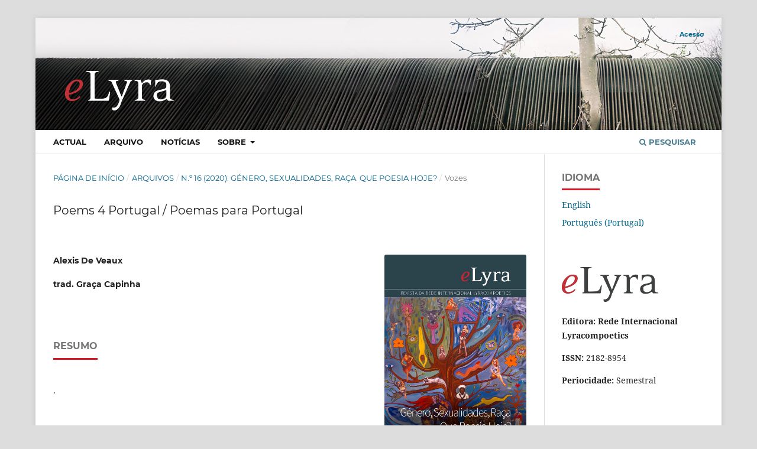

--- FILE ---
content_type: text/html; charset=utf-8
request_url: https://elyra.org/index.php/elyra/article/view/351
body_size: 5296
content:
<!DOCTYPE html>
<html lang="pt-PT" xml:lang="pt-PT">
<head>
	<meta charset="utf-8">
	<meta name="viewport" content="width=device-width, initial-scale=1.0">
	<title>
		Poems 4 Portugal / Poemas para Portugal
							| eLyra: Revista da Rede Internacional Lyracompoetics
			</title>

	
<link rel="icon" href="https://elyra.org/public/journals/1/favicon_pt_PT.jpg" />
<meta name="generator" content="Open Journal Systems 3.3.0.22" />
<meta name="DC.title" content="eLyra publicação da rede de investigação internacional LyraCompoetics" />
<meta name="keywords" content="ILC,  eLyra, Literatura Comparada, Revista, Lyracompoetics, FLUP"/>
<link rel="schema.DC" href="http://purl.org/dc/elements/1.1/" />
<meta name="DC.Creator.PersonalName" content="Alexis De Veaux"/>
<meta name="DC.Creator.PersonalName" content="trad. Graça Capinha"/>
<meta name="DC.Date.created" scheme="ISO8601" content="2020-12-29"/>
<meta name="DC.Date.dateSubmitted" scheme="ISO8601" content="2021-03-01"/>
<meta name="DC.Date.issued" scheme="ISO8601" content="2020-12-29"/>
<meta name="DC.Date.modified" scheme="ISO8601" content="2021-03-03"/>
<meta name="DC.Description" xml:lang="en" content=""/>
<meta name="DC.Description" xml:lang="pt" content="."/>
<meta name="DC.Format" scheme="IMT" content="application/pdf"/>
<meta name="DC.Identifier" content="351"/>
<meta name="DC.Identifier.pageNumber" content="137-146"/>
<meta name="DC.Identifier.URI" content="https://elyra.org/index.php/elyra/article/view/351"/>
<meta name="DC.Language" scheme="ISO639-1" content="pt"/>
<meta name="DC.Rights" content="Direitos de Autor (c) 2021 eLyra: Revista da Rede Internacional Lyracompoetics"/>
<meta name="DC.Rights" content=""/>
<meta name="DC.Source" content="eLyra: Revista da Rede Internacional Lyracompoetics"/>
<meta name="DC.Source.ISSN" content="2182-8954"/>
<meta name="DC.Source.Issue" content="16"/>
<meta name="DC.Source.URI" content="https://elyra.org/index.php/elyra"/>
<meta name="DC.Title" content="Poems 4 Portugal / Poemas para Portugal"/>
<meta name="DC.Title.Alternative" xml:lang="en" content="Poems 4 Portugal / Poemas para Portugal"/>
<meta name="DC.Type" content="Text.Serial.Journal"/>
<meta name="DC.Type.articleType" content="Vozes"/>
<meta name="gs_meta_revision" content="1.1"/>
<meta name="citation_journal_title" content="eLyra: Revista da Rede Internacional Lyracompoetics"/>
<meta name="citation_journal_abbrev" content="eLyra"/>
<meta name="citation_issn" content="2182-8954"/> 
<meta name="citation_author" content="Alexis De Veaux"/>
<meta name="citation_author" content="trad. Graça Capinha"/>
<meta name="citation_title" content="Poems 4 Portugal / Poemas para Portugal"/>
<meta name="citation_language" content="pt"/>
<meta name="citation_date" content="2020/12/29"/>
<meta name="citation_issue" content="16"/>
<meta name="citation_firstpage" content="137"/>
<meta name="citation_lastpage" content="146"/>
<meta name="citation_abstract_html_url" content="https://elyra.org/index.php/elyra/article/view/351"/>
<meta name="citation_pdf_url" content="https://elyra.org/index.php/elyra/article/download/351/383"/>
<link rel="alternate" type="application/atom+xml" href="https://elyra.org/index.php/elyra/gateway/plugin/WebFeedGatewayPlugin/atom">
<link rel="alternate" type="application/rdf+xml" href="https://elyra.org/index.php/elyra/gateway/plugin/WebFeedGatewayPlugin/rss">
<link rel="alternate" type="application/rss+xml" href="https://elyra.org/index.php/elyra/gateway/plugin/WebFeedGatewayPlugin/rss2">
	<link rel="stylesheet" href="https://elyra.org/index.php/elyra/$$$call$$$/page/page/css?name=stylesheet" type="text/css" /><link rel="stylesheet" href="https://elyra.org/lib/pkp/styles/fontawesome/fontawesome.css?v=3.3.0.22" type="text/css" /><link rel="stylesheet" href="https://elyra.org/public/journals/1/styleSheet.css?d=" type="text/css" />
</head>
<body class="pkp_page_article pkp_op_view has_site_logo" dir="ltr">

	<div class="pkp_structure_page">

				<header class="pkp_structure_head" id="headerNavigationContainer" role="banner">
						
 <nav class="cmp_skip_to_content" aria-label="Ir para os links de conteúdo">
	<a href="#pkp_content_main">Saltar para conteúdo principal</a>
	<a href="#siteNav">Saltar para menu de navegação principal</a>
		<a href="#pkp_content_footer">Saltar para rodapé do site</a>
</nav>

			<div class="pkp_head_wrapper">

				<div class="pkp_site_name_wrapper">
					<button class="pkp_site_nav_toggle">
						<span>Open Menu</span>
					</button>
										<div class="pkp_site_name">
																<a href="						https://elyra.org/index.php/elyra/index
					" class="is_img">
							<img src="https://elyra.org/public/journals/1/pageHeaderLogoImage_pt_PT.png" width="184" height="67" alt="logoelyra" />
						</a>
										</div>
				</div>

				
				<nav class="pkp_site_nav_menu" aria-label="Navegação no Site">
					<a id="siteNav"></a>
					<div class="pkp_navigation_primary_row">
						<div class="pkp_navigation_primary_wrapper">
																				<ul id="navigationPrimary" class="pkp_navigation_primary pkp_nav_list">
								<li class="">
				<a href="https://elyra.org/index.php/elyra/issue/current">
					Actual
				</a>
							</li>
								<li class="">
				<a href="https://elyra.org/index.php/elyra/issue/archive">
					Arquivo
				</a>
							</li>
								<li class="">
				<a href="https://elyra.org/index.php/elyra/announcement">
					Notícias
				</a>
							</li>
								<li class="">
				<a href="https://elyra.org/index.php/elyra/about">
					Sobre
				</a>
									<ul>
																					<li class="">
									<a href="https://elyra.org/index.php/elyra/about">
										Sobre a Revista
									</a>
								</li>
																												<li class="">
									<a href="https://elyra.org/index.php/elyra/about/submissions">
										Submissões
									</a>
								</li>
																												<li class="">
									<a href="https://elyra.org/index.php/elyra/about/editorialTeam">
										Equipa Editorial
									</a>
								</li>
																												<li class="">
									<a href="https://elyra.org/index.php/elyra/apoios">
										Apoios
									</a>
								</li>
																												<li class="">
									<a href="https://elyra.org/index.php/elyra/about/contact">
										Contacto
									</a>
								</li>
																		</ul>
							</li>
			</ul>

				

																						<div class="pkp_navigation_search_wrapper">
									<a href="https://elyra.org/index.php/elyra/search" class="pkp_search pkp_search_desktop">
										<span class="fa fa-search" aria-hidden="true"></span>
										Pesquisar
									</a>
								</div>
													</div>
					</div>
					<div class="pkp_navigation_user_wrapper" id="navigationUserWrapper">
							<ul id="navigationUser" class="pkp_navigation_user pkp_nav_list">
															<li class="profile">
				<a href="https://elyra.org/index.php/elyra/login">
					Acesso
				</a>
							</li>
										</ul>

					</div>
				</nav>
			</div><!-- .pkp_head_wrapper -->
		</header><!-- .pkp_structure_head -->

						<div class="pkp_structure_content has_sidebar">
			<div class="pkp_structure_main" role="main">
				<a id="pkp_content_main"></a>

<div class="page page_article">
			<nav class="cmp_breadcrumbs" role="navigation" aria-label="Está aqui:">
	<ol>
		<li>
			<a href="https://elyra.org/index.php/elyra/index">
				Página de Início
			</a>
			<span class="separator">/</span>
		</li>
		<li>
			<a href="https://elyra.org/index.php/elyra/issue/archive">
				Arquivos
			</a>
			<span class="separator">/</span>
		</li>
					<li>
				<a href="https://elyra.org/index.php/elyra/issue/view/20">
					N.º 16 (2020): Género, Sexualidades, Raça. Que Poesia Hoje?
				</a>
				<span class="separator">/</span>
			</li>
				<li class="current" aria-current="page">
			<span aria-current="page">
									Vozes
							</span>
		</li>
	</ol>
</nav>
	
		  	 <article class="obj_article_details">

		
	<h1 class="page_title">
		Poems 4 Portugal / Poemas para Portugal
	</h1>

	
	<div class="row">
		<div class="main_entry">

							<section class="item authors">
					<h2 class="pkp_screen_reader">Autores</h2>
					<ul class="authors">
											<li>
							<span class="name">
								Alexis De Veaux
							</span>
																				</li>
											<li>
							<span class="name">
								trad. Graça Capinha
							</span>
																				</li>
										</ul>
				</section>
			
																					
						
										<section class="item abstract">
					<h2 class="label">Resumo</h2>
					<p>.</p>
				</section>
			
			

																										
						
		</div><!-- .main_entry -->

		<div class="entry_details">

										<div class="item cover_image">
					<div class="sub_item">
													<a href="https://elyra.org/index.php/elyra/issue/view/20">
								<img src="https://elyra.org/public/journals/1/cover_issue_20_pt_PT.jpg" alt="">
							</a>
											</div>
				</div>
			
										<div class="item galleys">
					<h2 class="pkp_screen_reader">
						Downloads
					</h2>
					<ul class="value galleys_links">
													<li>
								
	
							

<a class="obj_galley_link pdf" href="https://elyra.org/index.php/elyra/article/view/351/383">

		
	PDF

	</a>
							</li>
											</ul>
				</div>
						
						<div class="item published">
				<section class="sub_item">
					<h2 class="label">
						Publicado
					</h2>
					<div class="value">
																			<span>2020-12-29</span>
																	</div>
				</section>
							</div>
			
										<div class="item citation">
					<section class="sub_item citation_display">
						<h2 class="label">
							Como Citar
						</h2>
						<div class="value">
							<div id="citationOutput" role="region" aria-live="polite">
								<div class="csl-bib-body">
  <div class="csl-entry">De Veaux, A., &#38; Capinha, trad. G. (2020). Poems 4 Portugal / Poemas para Portugal. <i>ELyra: Revista Da Rede Internacional Lyracompoetics</i>, (16), 137–146. Obtido de https://elyra.org/index.php/elyra/article/view/351</div>
</div>
							</div>
							<div class="citation_formats">
								<button class="cmp_button citation_formats_button" aria-controls="cslCitationFormats" aria-expanded="false" data-csl-dropdown="true">
									Formatos Citação
								</button>
								<div id="cslCitationFormats" class="citation_formats_list" aria-hidden="true">
									<ul class="citation_formats_styles">
																					<li>
												<a
													rel="nofollow"
													aria-controls="citationOutput"
													href="https://elyra.org/index.php/elyra/citationstylelanguage/get/acm-sig-proceedings?submissionId=351&amp;publicationId=328"
													data-load-citation
													data-json-href="https://elyra.org/index.php/elyra/citationstylelanguage/get/acm-sig-proceedings?submissionId=351&amp;publicationId=328&amp;return=json"
												>
													ACM
												</a>
											</li>
																					<li>
												<a
													rel="nofollow"
													aria-controls="citationOutput"
													href="https://elyra.org/index.php/elyra/citationstylelanguage/get/acs-nano?submissionId=351&amp;publicationId=328"
													data-load-citation
													data-json-href="https://elyra.org/index.php/elyra/citationstylelanguage/get/acs-nano?submissionId=351&amp;publicationId=328&amp;return=json"
												>
													ACS
												</a>
											</li>
																					<li>
												<a
													rel="nofollow"
													aria-controls="citationOutput"
													href="https://elyra.org/index.php/elyra/citationstylelanguage/get/apa?submissionId=351&amp;publicationId=328"
													data-load-citation
													data-json-href="https://elyra.org/index.php/elyra/citationstylelanguage/get/apa?submissionId=351&amp;publicationId=328&amp;return=json"
												>
													APA
												</a>
											</li>
																					<li>
												<a
													rel="nofollow"
													aria-controls="citationOutput"
													href="https://elyra.org/index.php/elyra/citationstylelanguage/get/associacao-brasileira-de-normas-tecnicas?submissionId=351&amp;publicationId=328"
													data-load-citation
													data-json-href="https://elyra.org/index.php/elyra/citationstylelanguage/get/associacao-brasileira-de-normas-tecnicas?submissionId=351&amp;publicationId=328&amp;return=json"
												>
													ABNT
												</a>
											</li>
																					<li>
												<a
													rel="nofollow"
													aria-controls="citationOutput"
													href="https://elyra.org/index.php/elyra/citationstylelanguage/get/chicago-author-date?submissionId=351&amp;publicationId=328"
													data-load-citation
													data-json-href="https://elyra.org/index.php/elyra/citationstylelanguage/get/chicago-author-date?submissionId=351&amp;publicationId=328&amp;return=json"
												>
													Chicago
												</a>
											</li>
																					<li>
												<a
													rel="nofollow"
													aria-controls="citationOutput"
													href="https://elyra.org/index.php/elyra/citationstylelanguage/get/harvard-cite-them-right?submissionId=351&amp;publicationId=328"
													data-load-citation
													data-json-href="https://elyra.org/index.php/elyra/citationstylelanguage/get/harvard-cite-them-right?submissionId=351&amp;publicationId=328&amp;return=json"
												>
													Harvard
												</a>
											</li>
																					<li>
												<a
													rel="nofollow"
													aria-controls="citationOutput"
													href="https://elyra.org/index.php/elyra/citationstylelanguage/get/ieee?submissionId=351&amp;publicationId=328"
													data-load-citation
													data-json-href="https://elyra.org/index.php/elyra/citationstylelanguage/get/ieee?submissionId=351&amp;publicationId=328&amp;return=json"
												>
													IEEE
												</a>
											</li>
																					<li>
												<a
													rel="nofollow"
													aria-controls="citationOutput"
													href="https://elyra.org/index.php/elyra/citationstylelanguage/get/modern-language-association?submissionId=351&amp;publicationId=328"
													data-load-citation
													data-json-href="https://elyra.org/index.php/elyra/citationstylelanguage/get/modern-language-association?submissionId=351&amp;publicationId=328&amp;return=json"
												>
													MLA
												</a>
											</li>
																					<li>
												<a
													rel="nofollow"
													aria-controls="citationOutput"
													href="https://elyra.org/index.php/elyra/citationstylelanguage/get/turabian-fullnote-bibliography?submissionId=351&amp;publicationId=328"
													data-load-citation
													data-json-href="https://elyra.org/index.php/elyra/citationstylelanguage/get/turabian-fullnote-bibliography?submissionId=351&amp;publicationId=328&amp;return=json"
												>
													Turabian
												</a>
											</li>
																					<li>
												<a
													rel="nofollow"
													aria-controls="citationOutput"
													href="https://elyra.org/index.php/elyra/citationstylelanguage/get/vancouver?submissionId=351&amp;publicationId=328"
													data-load-citation
													data-json-href="https://elyra.org/index.php/elyra/citationstylelanguage/get/vancouver?submissionId=351&amp;publicationId=328&amp;return=json"
												>
													Vancouver
												</a>
											</li>
																			</ul>
																			<div class="label">
											Descarregar Citação
										</div>
										<ul class="citation_formats_styles">
																							<li>
													<a href="https://elyra.org/index.php/elyra/citationstylelanguage/download/ris?submissionId=351&amp;publicationId=328">
														<span class="fa fa-download"></span>
														Endnote/Zotero/Mendeley (RIS)
													</a>
												</li>
																							<li>
													<a href="https://elyra.org/index.php/elyra/citationstylelanguage/download/bibtex?submissionId=351&amp;publicationId=328">
														<span class="fa fa-download"></span>
														BibTeX
													</a>
												</li>
																					</ul>
																	</div>
							</div>
						</div>
					</section>
				</div>
			
										<div class="item issue">

											<section class="sub_item">
							<h2 class="label">
								Edição
							</h2>
							<div class="value">
								<a class="title" href="https://elyra.org/index.php/elyra/issue/view/20">
									N.º 16 (2020): Género, Sexualidades, Raça. Que Poesia Hoje?
								</a>
							</div>
						</section>
					
											<section class="sub_item">
							<h2 class="label">
								Secção
							</h2>
							<div class="value">
								Vozes
							</div>
						</section>
					
									</div>
			
															
						
			

		</div><!-- .entry_details -->
	</div><!-- .row -->

</article>

	

</div><!-- .page -->

	</div><!-- pkp_structure_main -->

									<div class="pkp_structure_sidebar left" role="complementary" aria-label="Barra Lateral">
				<div class="pkp_block block_language">
	<h2 class="title">
		Idioma
	</h2>

	<div class="content">
		<ul>
							<li class="locale_en_US" lang="en-US">
					<a href="https://elyra.org/index.php/elyra/user/setLocale/en_US?source=%2Findex.php%2Felyra%2Farticle%2Fview%2F351">
						English
					</a>
				</li>
							<li class="locale_pt_PT current" lang="pt-PT">
					<a href="https://elyra.org/index.php/elyra/user/setLocale/pt_PT?source=%2Findex.php%2Felyra%2Farticle%2Fview%2F351">
						Português (Portugal)
					</a>
				</li>
					</ul>
	</div>
</div><!-- .block_language -->
<div class="pkp_block block_custom" id="customblock-bloco1">
	<h2 class="title pkp_screen_reader">bloco1</h2>
	<div class="content">
		<p><img src="https://elyra.org/public/journals/1/logo_elyra.png" alt="Elyra"></p>
<p><strong>Editora: Rede Internacional Lyracompoetics<br></strong></p>
<p><strong>ISSN:</strong> 2182-8954</p>
<p><strong>Periocidade:</strong> Semestral</p>
	</div>
</div>
<div class="pkp_block block_custom" id="customblock-bloco2">
	<h2 class="title pkp_screen_reader">bloco2</h2>
	<div class="content">
		<p><strong>Direcção da revista:</strong></p>
<p>Paulo de Medeiros<br>Pedro Eiras<br>Rosa Maria Martelo</p>
<p>&nbsp;</p>
<p><strong>Indexada em:</strong></p>
<p><a href="https://www.base-search.net/Search/Results?type=all&amp;lookfor=eLyra&amp;ling=1&amp;oaboost=1&amp;name=&amp;thes=&amp;refid=dcresen&amp;newsearch=1">BASE</a><a href="https://sucupira.capes.gov.br/sucupira/public/consultas/coleta/veiculoPublicacaoQualis/listaConsultaGeralPeriodicos.jsf"><br>CAPES</a><br><a href="https://www.citefactor.org/impact-factor/impact-factor-of-journal-eLyra.php">Citefactor</a><br><a href="https://search.crossref.org/?q=eLyra">CrossRef</a><br><a href="https://scholar.google.pt/scholar?hl=pt-PT&amp;as_sdt=0%2C5&amp;q=revista+elyra&amp;oq=eLyra" target="_blank" rel="noopener">Google Scholar</a><br><a href="https://www.latindex.org/latindex/Solar/Busqueda">Latindex<br></a><a href="https://www.rcaap.pt/results.jsp">RCAAP</a><br><a href="http://sherpa.mimas.ac.uk/romeo/search.php">SherpaRomeo</a><br><a href="https://www.worldcat.org/title/elyra/oclc/876516016&amp;referer=brief_results">Worldcat</a></p>
	</div>
</div>

			</div><!-- pkp_sidebar.left -->
			</div><!-- pkp_structure_content -->

<div id="pkp_content_footer" class="pkp_structure_footer_wrapper" role="contentinfo">

	<div class="pkp_structure_footer">

					<div class="pkp_footer_content">
				<p align="center">A revista é organizada pela Rede Internacional LyraCompoetics e acolhida pelo <strong>ILCML - </strong><a title="cadernos" href="https://www.ilcml.com/" target="_blank" rel="noopener">Instituto de Literatura Comparada Margarida Losa </a> (ISSN: 2182-8954), Unidade I&amp;D financiada pela FCT - Fundação para a Ciência e a Tecnologia [UIDB/00500/2020] e [UIDP/00500/2020]</p>
<p align="center"><a href="https://doi.org/10.54499/UIDB/00500/2020" target="_blank" rel="noopener">DOI: https://doi.org/10.54499/UIDB/00500/2020</a></p>
<p> </p>
<p align="center"><img src="https://elyra.org/public/site/images/adminelyra/logos-sponsors-revistas.png" alt="sponsors1" width="600" height="49" /> </p>
<p align="center">Os conteúdos publicados nesta plataforma estão disponíveis para consulta e uso de forma gratuita, sempre que sejam devidamente referenciados os autores e a fonte, e a sua utilização não tenha fins lucrativos. Publicações sob a licença <a href="https://creativecommons.org/licenses/by-nc-nd/4.0/" rel="license">Atribuição-NãoComercial-SemDerivações 4.0 Internacional (CC BY-NC-ND 4.0) </a></p>
<p align="center">Copyright © 2025 <a href="https://elyra.org">eLyra</a> | <a href="https://webnucleo.pt" target="_blank" rel="noopener">webnucleo</a></p>
			</div>
		
	</div>
</div><!-- pkp_structure_footer_wrapper -->

</div><!-- pkp_structure_page -->

<script src="https://elyra.org/lib/pkp/lib/vendor/components/jquery/jquery.min.js?v=3.3.0.22" type="text/javascript"></script><script src="https://elyra.org/lib/pkp/lib/vendor/components/jqueryui/jquery-ui.min.js?v=3.3.0.22" type="text/javascript"></script><script src="https://elyra.org/plugins/themes/default/js/lib/popper/popper.js?v=3.3.0.22" type="text/javascript"></script><script src="https://elyra.org/plugins/themes/default/js/lib/bootstrap/util.js?v=3.3.0.22" type="text/javascript"></script><script src="https://elyra.org/plugins/themes/default/js/lib/bootstrap/dropdown.js?v=3.3.0.22" type="text/javascript"></script><script src="https://elyra.org/plugins/themes/default/js/main.js?v=3.3.0.22" type="text/javascript"></script><script src="https://elyra.org/plugins/generic/citationStyleLanguage/js/articleCitation.js?v=3.3.0.22" type="text/javascript"></script><script type="text/javascript">
(function (w, d, s, l, i) { w[l] = w[l] || []; var f = d.getElementsByTagName(s)[0],
j = d.createElement(s), dl = l != 'dataLayer' ? '&l=' + l : ''; j.async = true; 
j.src = 'https://www.googletagmanager.com/gtag/js?id=' + i + dl; f.parentNode.insertBefore(j, f); 
function gtag(){dataLayer.push(arguments)}; gtag('js', new Date()); gtag('config', i); })
(window, document, 'script', 'dataLayer', 'UA-40918135-1');
</script>

<span class="Z3988" title="ctx_ver=Z39.88-2004&amp;rft_id=https%3A%2F%2Felyra.org%2Findex.php%2Felyra%2Farticle%2Fview%2F351&amp;rft_val_fmt=info%3Aofi%2Ffmt%3Akev%3Amtx%3Ajournal&amp;rft.language=pt_PT&amp;rft.genre=article&amp;rft.title=eLyra%3A+Revista+da+Rede+Internacional+Lyracompoetics&amp;rft.jtitle=eLyra%3A+Revista+da+Rede+Internacional+Lyracompoetics&amp;rft.atitle=Poems+4+Portugal+%2F+Poemas+para+Portugal&amp;rft.artnum=351&amp;rft.stitle=eLyra&amp;rft.volume=&amp;rft.issue=16&amp;rft.aulast=De+Veaux&amp;rft.aufirst=Alexis&amp;rft.date=2020-12-29&amp;rft.au=trad.+Gra%C3%A7a+Capinha&amp;rft.pages=137-146&amp;rft.issn=2182-8954&amp;rft.eissn=2182-8954"></span>

</body>
</html>


--- FILE ---
content_type: text/css
request_url: https://elyra.org/public/journals/1/styleSheet.css?d=
body_size: 840
content:
/**
 * Copyright (c) 2022 webnucleo+elyra
*/



a {
    color: #00668c;
}

.pkp_site_name {
text-align: left;
}


.pkp_site_name_wrapper {
	width: 100%;
	height: 190px;
	background: url(https://elyra.org/public/journals/1/header.jpg) no-repeat;
	background-size: cover;
	background-color: #fff;
}

.pkp_site_name .is_img img {
    margin-top: 70px;
    margin-left: 20px;
    max-height: 67px;
}

.pkp_site_name .is_img:focus {

    outline: 0px solid rgba(0,0,0,0.84);

}

.pkp_structure_head {
    background-color: transparent;
}


.pkp_navigation_primary > li > a:focus {

    background: #f1f1f1;
}

#navigationPrimary a {
    color: #111;
}

.pkp_navigation_user > li > a, .pkp_navigation_user > li.in_focus > a, .pkp_navigation_user > li > a:hover, .pkp_navigation_user > li > a:focus {
    color: #00668C;
    font-size: 11px;
}


#navigationPrimary a:hover,
#navigationPrimary a:focus {
    color: #292929;
}

.pkp_structure_main h1 {
    font-size: 20px;
    line-height: 30px;
    font-weight: 400;
}

.cmp_button, .cmp_download_link, .cmp_form .buttons button, .pkp_head_wrapper .cmp_search button, .page_lost_password .buttons button, .page_search .cmp_search button, .obj_galley_link, .obj_monograph_full .files .link a, .obj_monograph_full .files .pub_format_remote a, .obj_monograph_full .files .pub_format_single a, .block_make_submission a {

    color: #111;
    box-shadow: none;
    background: #e3e3e3;

}


.pkp_head_wrapper .cmp_search .search_controls a {
  color:#111;
  text-decoration:none;
}

.obj_monograph_full .title {
	
    margin-top: 20px;
}


cmp_announcements {

    margin-top: -40px;
}


.pkp_page_index .additional_content {
    padding: 20px 10px 20px 10px;
    padding-left: 10px;
    border-top: 0px solid #fff;
    border-bottom: 1px solid #ddd;
}


.pkp_page_index .cmp_announcements {
    border-top: 1px solid #ddd;
    border-bottom: 1px solid #ddd;
}


.pkp_page_index .cmp_announcements h2 + .obj_announcement_summary, .pkp_page_index .cmp_announcements .more {
    padding-bottom: 40px;
    padding-top: 40px;
}

.page-header {
    text-align: center;
    margin-top: 3rem;
    margin-bottom: 3rem;
}


.page-header h1 {
    font-size: 1.5rem;
}



.issue-summary-series {
    margin-bottom: 0;
    font-size: 12px;
}


.issue-summary {
    margin-bottom: 1.5rem;
    text-align: center;
}


.obj_article_summary > .title {
    font-weight: 500;
}

.obj_issue_toc .cover {
    float: left !important;
    width: 25%;
    height: auto;
    max-height: none;
    margin-right: 40px;
}